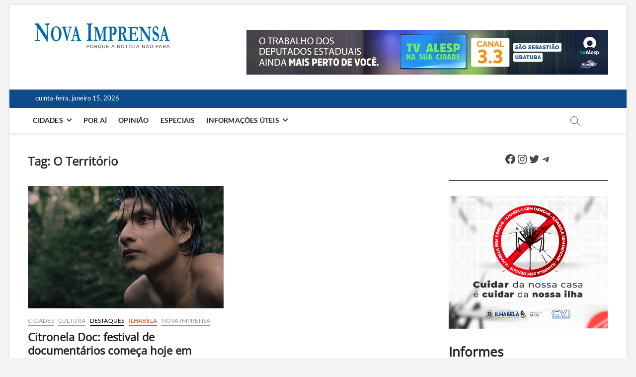

--- FILE ---
content_type: text/html; charset=utf-8
request_url: https://www.google.com/recaptcha/api2/aframe
body_size: 265
content:
<!DOCTYPE HTML><html><head><meta http-equiv="content-type" content="text/html; charset=UTF-8"></head><body><script nonce="tToUnpHUg4na2xP_oRg3CQ">/** Anti-fraud and anti-abuse applications only. See google.com/recaptcha */ try{var clients={'sodar':'https://pagead2.googlesyndication.com/pagead/sodar?'};window.addEventListener("message",function(a){try{if(a.source===window.parent){var b=JSON.parse(a.data);var c=clients[b['id']];if(c){var d=document.createElement('img');d.src=c+b['params']+'&rc='+(localStorage.getItem("rc::a")?sessionStorage.getItem("rc::b"):"");window.document.body.appendChild(d);sessionStorage.setItem("rc::e",parseInt(sessionStorage.getItem("rc::e")||0)+1);localStorage.setItem("rc::h",'1768513425750');}}}catch(b){}});window.parent.postMessage("_grecaptcha_ready", "*");}catch(b){}</script></body></html>

--- FILE ---
content_type: application/javascript; charset=utf-8
request_url: https://fundingchoicesmessages.google.com/f/AGSKWxXa8ZVjG-SJeYLIDkI1OuE0XP-RAcRYjZpyER3LmYRfcoLf3sRGF4sCMpwntZxmmgvilrkot2hYyYur17x9jDobuU9qcjUg1hsMn5lltBDkyASaZ01rD67qOf65dl9RQYFCo0yMFWz_LQxduOhmte3w6gIlU7xZBODk0gxRgOimP0UUIN0UYv1GO4Tk/_.za/ads./ad15._550x150./ad_bot./wwwads.
body_size: -1293
content:
window['286efcda-af0e-43a2-910a-e2bb757d3414'] = true;